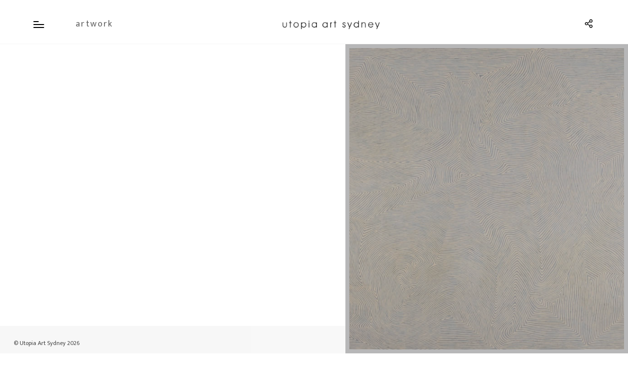

--- FILE ---
content_type: text/html; charset=UTF-8
request_url: https://utopiaartsydney.com.au/art/?work=2433&exhibition=72
body_size: 3106
content:
<!DOCTYPE HTML>
<html lang="en">
    <head>
        <!--=============== basic  ===============-->
        <meta charset="UTF-8">
        <title>George Tjungurrayi, Untitled 2010 - 1005044 | Artwork | Utopia Art Sydney</title>
        <meta name="viewport" content="width=device-width, initial-scale=1.0, minimum-scale=1.0, maximum-scale=1.0, user-scalable=no">
        <meta name="robots" content="index, follow"/>
        <meta name="keywords" content=""/>
        <meta name="description" content=""/>
        <!--=============== css  ===============-->	
		<link type="text/css" rel="stylesheet" href="/assets/css/reset.css">
<link type="text/css" rel="stylesheet" href="/assets/css/plugins.css">
<link type="text/css" rel="stylesheet" href="/assets/css/style.css?v=1.1">			<style>
        h3 span {font-weight:300;}        
        .artist-details {
			text-align:left;
			margin-top:20px;
		}
		.artist-details ul li {
			text-align:left;
			float:left;
			width:100%;
			font-weight: 400;
			letter-spacing: 1.5px;
			word-spacing: 0;
			text-transform: none;
			margin-bottom:8px;
			font-size:12px;
		}
		.artist-details ul li span {
			float:left;
			padding-bottom:10px;
			color: #999;
			width:100%;
			text-transform: none;
		}
        
        .section-title {
        margin-top:20px;
        margin-bottom:0;
        }
        .blog-media {
            margin-top:30px;
        }
        </style>      
        <!--=============== favicons ===============-->
        <link rel="shortcut icon" href="/assets/images/favicon.ico">
        </style>  	
<!-- Global site tag (gtag.js) - Google Analytics -->
<script async src="https://www.googletagmanager.com/gtag/js?id=G-YP8RWJT56Q"></script>
<script>
  window.dataLayer = window.dataLayer || [];
  function gtag(){dataLayer.push(arguments);}
  gtag('js', new Date());

  gtag('config', 'G-YP8RWJT56Q');
</script>    </head>
    <body>
        <!--loader-->
        <div class="loader-wrap">
            <div class="spinner">
                <div class="cssload-container">
                    <div class="cssload-speeding-wheel"></div>
                </div>
            </div>
        </div>
        <!--loader end-->
        <!-- main start  -->
        <div id="main">
			<!-- header start  -->
<header class="main-header">
	<!-- logo   -->
	<a href="https://now.utopiaartsydney.com.au/?pass=mock1" class="logo-holder ajax"><img src="/assets/images/logo_utopia.png" alt=""></a> 
	<!-- logo end  -->
	<!--nav-button-wrap -->
	<div class="nav-button-wrap">
		<div class="nav-button"><span></span><span class="nos"></span><span class="ncs"></span></div>
		<span class="nav-button-wrap_subtitle"></span>
	</div>
	<!-- nav-button-wrap end-->	                
	<!-- page-subtitle -->				
	<div class="page-subtitle"><span></span></div>
	<!-- page-subtitle end  -->
	<div class="share-btn showshare htv"><i class="far fa-share-alt"></i><span class="header-tooltip">Share</span></div>
	<!--header-contacts-->
	<div class="header-contacts">
		<!--ul>
			<li><a href="#"> <span>Call :</span> +61 (2) 9319 6437</a></li>
			<li><a href="#"> <span>Write :</span> art@utopiaartsydney.com.au</a></li>
		</ul-->
	</div>
	<!-- header-contacts end -->
</header>
<!-- header end -->                  
            <!-- nav sidebar --> 
			            <div class="nav-holder-wrap but-hol">
                <div class="sb-widget-wrap fl-wrap">
                    <!-- <img src="/assets/images/logo_utopia.png" alt="utopia art sydney logo"> -->
                    <!--  navigation -->
                    <div class="nav-holder main-menu">
                        <nav class="nav-inner" id="menu">
                            <ul>
                                <li>
                                    <a href="/" class="act-link">Home </a>
                                </li>
                                <li>
                                    <a href="/artists/" class="ajax">Artists</a>
                                </li>
                                <li>
                                    <a href="/exhibitions/" class="ajax">Exhibitions</a>
                                </li>
                                <li>
                                    <a href="/available/" class="ajax">Available</a>
                                </li>
								<li>
                                    <a href="/about/" class="ajax">About us</a>
                                </li>
                                <li>
                                    <a href="/news/" class="ajax">News</a>
                                </li>                                                                    
                                <li>
                                    <a href="/contact/" class="">Contact</a>
                                </li>
                            </ul>
                        </nav>
                    </div>
                </div>
                <!-- navigation  end -->  
                   
                <!-- sb-widget-wrap-->
                <div class="sb-widget-wrap fl-wrap">
                    <h3><a href="/contact/?subscribe=yes">SUBSCRIBE TO OUR NEWSLETTER</a></h3>
                    <div class="sb-widget  fl-wrap">
                        <p>Please join the Utopia Art Sydney mailing list by completing the form using the link above. You can unsubscribe at any time. Thank you.</p>
                        <!--div class="subcribe-form fl-wrap">
                            <form id="subscribe">
                                <input class="enteremail" name="email" id="subscribe-email" placeholder="Your Email" spellcheck="false" type="text">
                                <button type="submit" id="subscribe-button" class="subscribe-button">Submit</button>
                                <label for="subscribe-email" class="subscribe-message"></label>
                            </form>
                        </div-->
                    </div>
                </div>
                <!-- sb-widget-wrap end-->                     
                <!-- sb-widget-wrap-->
                <div class="sb-widget-wrap fl-wrap">
                    <!--h3>Social</h3-->
                    <div class="sb-widget    fl-wrap">
                        <div class="sidebar-social fl-wrap">
                            <ul>
                                <li><a href="https://www.facebook.com/utopiaartsydney" target="_blank"><i class="fab fa-facebook-f"></i></a></li>
                                <li><a href="https://www.instagram.com/utopiaartsydney/" target="_blank"><i class="fab fa-instagram"></i></a></li>
                                <li><a href="https://www.youtube.com/channel/UCSE56efBxoBQK06mhKFRkZg/" target="_blank"><i class="fab fa-youtube"></i></a></li>
                                <li><a href="https://twitter.com/utopiaartsydney" target="_blank"><i class="fab fa-twitter"></i></a></li>
                            </ul>
                        </div>
                    </div>
                </div>
                <!-- sb-widget-wrap end-->                     
            </div>
            <div class="nav-overlay"></div>      
            <!-- nav sidebar end-->  
            
            <!-- wrapper  -->	
            <div id="wrapper">
                <!-- content -->	
                <div class="content ch" data-pagetitle="artwork">
                    <!-- column-image  -->	
                    <div class="column-image">
                        <div class="bg-anim"><span></span></div>
                               <div class="bg" data-bg="/images/George-Tjungurrayi-Untitled3.jpg"></div>
                        <div class="overlay"></div>
                        <div class="column-title content-animvisible">
                            <!--h3></h3-->
                        </div>
                        <div class="progress-bar-wrap bot-element">
                            <div class="progress-bar"></div>
                        </div>
                    </div>
                    <!-- column-image end  -->	
                    <!-- column-wrapper -->	
                    <div class="column-wrapper">
                        <!--section  -->	
                        <section id="sec1" class="bot-element">
                            <div class="container small-container">
                                <div class="section-title fl-wrap">
                                    <h3>George Tjungurrayi</h3>
                                    <h3><span>Untitled 2010</span></h3>
                                </div>

                                <div class="column-wrapper_item fl-wrap">
                                    <div class="column-wrapper_text fl-wrap">
                                        <p>acrylic on linen<br>
                                        153 x 183 cm | 1005044</p>
                                        <p></p>
                                        
                                        <div class=" fl-wrap">
                            
                                        </div>
                                         <!-- blog media -->
                                            <div class="blog-media fl-wrap">
                                                <!-- portfolio start -->
                                                <div class="gallery-items min-pad   three-column fl-wrap lightgallery">

                                                       
                                                          
                                                        
                                                            <!-- gallery-item-->
                                                            <div class="gallery-item nature">
                                                                <div class="grid-item-holder hov_zoom">
                                                                    <img  src="/images/George-Tjungurrayi-Untitled3.jpg" alt="Untitled 2010">
                                                                    <a href="/images/George-Tjungurrayi-Untitled3.jpg" class="box-media-zoom popup-image" data-sub-html="<h4> Untitled, 2010</h4><p> </p> <p>copyright &#169; George Tjungurrayi 2010</p>"><i class="fal fa-search"></i></a>                                    
                                                                </div>
                                                            </div>
                                                            <!-- gallery-item end-->

                                                         
                                                       
                  
                                                </div>
                                                <!-- portfolio end -->
                                            </div>
                                            <!-- blog media end -->    
                                    </div>
                                </div>
                                <div class="contact-details fl-wrap  ">
                                    <ul>
                                        <li>
                                            <!-- <span>Available works</span> -->
                                            <a href="/available/?artist=21">>> more available works by George Tjungurrayi</a>
                                        </li>
                                        <li>
                                            <!-- <span>Artist</span> -->
                                            <a href="/artists/?artist=21">>> more about George Tjungurrayi</a>
                                        </li>

                                                                             <li>
                                            <a href="/exhibitions/?exhibition=72" class="ajax">back to the exhibition</a>
                                        </li>
                                       

                                    </ul>
                                    
                                    <a href="mailto:art@utopiaartsydney.com.au?subject=Web site enquiry about George Tjungurrayi, Untitled 2010 - 1005044" class="btn fl-btn">Enquire about Untitled 2010</a>
                                    
                                </div>
                            </div>
                        </section>
                        <!--section end  -->

                        <!--footer -->			
                        <footer class="main-footer">
                            <div class="container small-container">
                                <div class="footer-inner fl-wrap">
                                    <!-- policy-box-->
                                    <div class="policy-box">
                                        <span>&#169; Utopia Art Sydney 2026</span>
                                    </div>
                                    <!-- policy-box end-->
                                </div>
                            </div>
                            <a href="#" class="to-top-btn to-top"><i class="fal fa-long-arrow-up"></i></a>
                        </footer>
                        <!--footer end  -->	
                    </div>
                    <!-- column-wrapper -->	
                </div>
                <!--content end-->	
                <!--share-wrapper-->
                <div class="share-wrapper">
                    <div class="share-container fl-wrap  isShare"></div>
                </div>
                <!--share-wrapper end-->
            </div>
            <!-- wrapper end -->
            <!-- cursor-->
            <!-- <div class="element">
                <div class="element-item"></div>
            </div> -->
            <!-- cursor end-->
        </div>
        <!-- Main end -->
        <!--=============== scripts  ===============-->
			<script src="/assets/js/jquery.min.js"></script>
<script src="/assets/js/plugins.js"></script>      
<script src="/assets/js/scripts.js?v=1.1"></script>
<script src="/assets/js/skyscraper.js"></script> 
    </body>
</html>